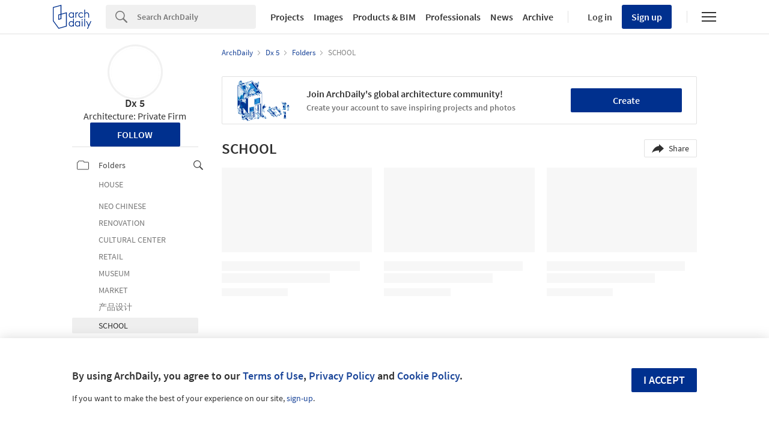

--- FILE ---
content_type: image/svg+xml
request_url: https://assets.adsttc.com/doodles/flat/logo-blue-isotype.svg
body_size: 505
content:
<svg id="Ebene_1" data-name="Ebene 1" xmlns="http://www.w3.org/2000/svg" xmlns:xlink="http://www.w3.org/1999/xlink" viewBox="0 0 464.43 800"><defs><style>.cls-1,.cls-3{fill:none;}.cls-2{clip-path:url(#clip-path);}.cls-3{stroke:#00308f;stroke-miterlimit:10;stroke-width:26.41px;}</style><clipPath id="clip-path" transform="translate(-727 -140.8)"><rect class="cls-1" x="727" y="141" width="464.43" height="799.8"/></clipPath></defs><g class="cls-2"><polygon class="cls-3" points="13.21 535.73 13.21 87.47 270.19 17.29 270.19 464.15 194.37 485.27 194.37 336.68 451.23 265.31 451.23 713.36 194.23 784.82 13.21 535.73 13.21 535.73"/></g></svg>

--- FILE ---
content_type: application/javascript
request_url: https://assets.adsttc.com/myad/application_folders-c4488301b8b99f1da2d3113234ee081c3232bdc6963d2b4081dd2fa38e362266.js
body_size: 34573
content:
function openSearchFolders(){var t=document.getElementById("js-myad-folder-search"),a=document.getElementById("js-myad-chosen2");a&&(t.addEventListener("click",function(e){e.preventDefault(),e.stopPropagation(),t.svg="search"===t.svg?"cancel":"search",a.classList.toggle("show-chosen","cancel"===t.svg)}),a.addEventListener("click",function(e){e.preventDefault()}))}function formatFormData(e,r,t){var n=t||new FormData;return Object.entries(e).forEach(function(e){var t=e[0],a=e[1],o=r?r+"["+t+"]":t;Array.isArray(a)?a.forEach(function(e,t){"object"==typeof e&&null!==e?formatFormData(e,o+"["+t+"]",n):n.append(o+"["+t+"]",e)}):"object"==typeof a&&null!==a?formatFormData(a,o,n):n.append(o,a)}),n}function setupFolderModal(){var t=document.querySelector(".js-folders-subscribe"),e=document.querySelector(".js-close-folders-subscribe");e&&e.addEventListener("click",function(){t.classList.add("afd-hide")}),document.querySelectorAll(".js-open-folder-modal").forEach(function(e){e.addEventListener("click",function(){if(!("us"===AFD.site||"br"===AFD.site&&window.location.search.includes("auth=daaily"))||AD.CurrentUser.tier!==undefined||!t)return openFolderModal(e.dataset.type),!1;t.classList.remove("afd-hide")})}),document.querySelectorAll(".js-close-folder-modal").forEach(function(e){e.addEventListener("click",function(){return closeFolderModal(),!1})}),document.addEventListener("keyup",function(e){"Escape"===e.key&&closeFolderModal()})}function closeFolderModal(){document.getElementById("js-folder").classList.remove("show-folder-modal"),document.documentElement.classList.remove("afd-document-no-scroll"),document.body.classList.remove("afd-document-no-scroll")}function openFolderModal(e){var t=e===undefined?"public":e;document.getElementById("folder-state").checked="private"===t,document.getElementById("js-folder").classList.add("show-folder-modal"),document.documentElement.classList.add("afd-document-no-scroll"),document.body.classList.add("afd-document-no-scroll")}function editFolderModal(){document.querySelectorAll(".js-edit-folder").forEach(function(e){e.addEventListener("click",function(){return document.getElementById("js-folder-editor").classList.add("show-folder-modal"),document.documentElement.classList.add("afd-document-no-scroll"),document.body.classList.add("afd-document-no-scroll"),editFolderName(),editFolderDescription(),!1})}),document.querySelectorAll(".close-folder-modal").forEach(function(e){e.addEventListener("click",function(){return document.getElementById("js-folder-editor").classList.remove("show-folder-modal"),document.documentElement.classList.remove("afd-document-no-scroll"),document.body.classList.remove("afd-document-no-scroll"),!1})})}function editFolderName(){document.querySelectorAll(".js-edit-input").forEach(function(t){t.addEventListener("input",function(){document.querySelector(".js-edit-input-hint").classList.toggle("afd-hide",!!t.value),document.querySelectorAll(".js-edit-submit").forEach(function(e){e.classList.toggle("afd-btn--not-allowed",!t.value),e.disabled=!t.value})})})}function editFolderDescription(){document.querySelectorAll(".js-edit-textarea").forEach(function(t){t.addEventListener("input",function(){document.querySelectorAll(".js-edit-submit").forEach(function(e){e.classList.toggle("afd-btn--not-allowed",!t.value),e.disabled=!t.value})})})}function openSharingOptions(){document.querySelectorAll(".js-share-folder").forEach(function(e){e.addEventListener("click",function(){navigator.share&&"desktop"!==device?(window.adInsights.e("myad-folder-share","click","native"),navigator.share({"title":document.title,"url":window.location.href})["catch"](console.error)):(window.adInsights.e("myad-folder-share","click","non-native"),document.querySelector(".js-share-folder-box").classList.toggle("show-sharing-options"))})})}function iosCopyToClipboard(){var e=document.querySelector(".js-copy-btn");null!==e&&e.addEventListener("click",function(){iosCopy()})}function iosCopy(){var e=document.querySelector(".js-copy-text"),t=e.contentEditable,a=e.readOnly;e.contentEditable=!0,e.readOnly=!1;var o=document.createRange();o.selectNodeContents(e);var r=window.getSelection();r.removeAllRanges(),r.addRange(o),e.setSelectionRange(0,999999),e.contentEditable=t,e.readOnly=a}function copyFolderUrl(){var e=document.querySelector(".js-copy-btn");null!==e&&e.addEventListener("click",function(){var e="";document.querySelector(".js-copy-text").select();try{e=document.execCommand("copy"),document.querySelector(".afd-copy-text").textContent="OK",document.querySelector(".afd-copy-clipboard-in-btn").style.display="none"}catch(t){console.error("Clipboard Error"+t)}return e})}function signupBannerTracking(){var e=document.querySelector("#js-myad-signup-banner");e&&e.addEventListener("click",function(){AD.set_signup_src="myad-folder-signup-banner"})}function classMobile(){"desktop"!==device&&(document.body.classList.add("js-mobile-view"),document.querySelectorAll(".js-bookmarks-list li").forEach(function(e){e.classList.add("js-mobile-bookmark")}))}function enableLabelsFilter(){var e=document.querySelector("#labels_filter #label_id");if(!e)return!1;new Choices(e,{"searchEnabled":!0,"allowClear":!0,"searchChoices":!0,"searchFields":["label"],"searchResultLimit":10,"position":"bottom","resetScrollPosition":!1,"placeholder":!0,"placeholderValue":e.dataset.placeholder,"noResultsText":I18n.labels.no_results_matched,"itemSelectText":""}).passedElement.element.addEventListener("choice",function(){e.closest("form").submit()},!1)}function ajaxPromise(e,t,a){var o=1<arguments.length&&t!==undefined?t:"GET";2<arguments.length&&undefined;return new Promise(function(t,a){fetch(e,{"method":o,"headers":{"Content-Type":"application/json"}}).then(function(e){if(e.ok)return e.json();throw new Error("Network response was not ok.")}).then(function(e){t(e)})["catch"](function(e){a(e)})})}function removeLoader(){(loader=loader||document.getElementById("js-loader"))&&loader.classList.toggle("afd-hide",!0)}function showFallbackBtn(e){if(!e)return!1;e.removeAttribute("disabled"),e.classList.remove("afd-hide")}function trackOpenBookmarksClickButton(e){e&&0<e.length&&Array.from(e).filter(function(e){return!e.tracked}).forEach(function(t){t.tracked=!0,t.addEventListener("click",function(){var e=t.nextElementSibling.classList.contains("afd-search-list__link")&&t.nextElementSibling.dataset.bookmarkId||"";window.adInsights.e("my-open-bookmark-btn","click",e)})})}function bookmarksLayout(u,m,t,f,p,h,e,a){function o(e){isLoading=!0;var c=a||0<arguments.length&&e!==undefined?e:1;return ajaxPromise(t+"&page="+c).then(function(e){if(isLoading=!1,!e||0===Object.keys(e).length||!e.bookmarks.length&&!e.pagination.total){var t=u.querySelector(".js-myarchdaily-empty-profile");return t&&t.classList.remove("afd-hide"),u.querySelectorAll(".js-myad-loading, #js-loader").forEach(function(e){return e.remove()}),""}for(var a="",o=document.getElementById("js-bookmark-actions"),r=document.querySelector(".js-sort-bookmarks-btn"),n=0;n<e.bookmarks.length;n++){var s=e.bookmarks[n];s.has_at_content=s.url.includes("architonic.com");var i=s.has?document.querySelector("meta[name=ad-user-slug]").getAttribute("content"):u.dataset.userSlug,d=s.url;if("Photo"===s.meta_type){var l=s.url.match(/^(https?:\/\/.+\/\d+)\//);l&&l[1]&&(d=l[1])}a+=microTemplates[f]({"bookmark":Object.assign(s,{"url":d}),"site":MyAD.site,"user_slug":i,"folder_slug":h,"index":n})}return p&&p.remove(),1===c?m.innerHTML=a:m.insertAdjacentHTML("beforeend",a),trackOpenBookmarksClickButton(m.querySelectorAll(".open-bookmark-btn")),m.classList.remove("afd-hide"),o&&o.classList.remove("afd-hide"),bookmarkContainer&&(r&&r.classList.remove("afd-hide"),bookmarkContainer.classList.remove("afd-hide")),e.pagination})["catch"](function(e){console.error(e),isLoading&&removeLoader()})}u&&m&&(u.dataset.folderId!==undefined&&(t+="&folder_id="+u.dataset.folderId),bookmarkContainer=bookmarkContainer||document.querySelector(".js-myarchdaily-show-recommendations"),u&&o().then(function(e){e&&infiniteScroll(e.total_pages,o,1)}))}function appendLoadMoreButton(e){var t=getLabelButtonTranslation();if(!e)return!1;var a=document.createElement("button");return a.id="js-load-more-bookmark-results",a.className="afd-btn my-ad__button-loading afd-btn--outline afd-hide",a.textContent=t,e&&e.append(a),!0}function getLabelButtonTranslation(){var e={"us":"en-US","cl":"es-CL","mx":"es-MX","pe":"es-PE","co":"es-CO","pt":"pt-BR","cn":"zh-CN"},t=window.MyAD||{};I18n.locale||(I18n.locale=t.site?e[t.site]:e.us);var a=I18n.t("jslibrary.load_more_btn");return a.includes(["[missing"])?"Load More":a}function widgetsRecommendations(e,s,i){0<s.length&&fetch(e).then(function(e){if(e.ok)return e.json();throw new Error("Error: "+e.status)}).then(function(e){if(e.data&&0<e.data.length){for(var t="",a=0;a<e.data.length&&a<8;a++)t+=microTemplates["templates/recommendation_by_ajax"]({"bookmark":e.data[a]});if(s.querySelector(".myad-bookmark__recommendations-list").innerHTML=t,"folder"===i){var o=MyAD.site,r="<span class='widgets-folder'>"+e.folder_name+" </span>",n=s.querySelector(".afd-title-big.afd-title-big--bmargin-big.myad-desktop-paginated-margin.afd-container-padding--m");n.insertAdjacentHTML("beforeend",r),"us"===o&&n.insertAdjacentText("beforeend","folder"),"cn"===o&&n.insertAdjacentText("beforeend","\u4ef6\u5939\u63d0\u4f9b\u66f4\u591a\u9f13\u821e\u4eba\u5fc3\u7684\u5185\u5bb9")}}else s.classList.add("afd-hide")})["catch"](function(e){console.error(e),s.classList.add("afd-hide")})}function loadUserBookmarks(){var t=document.querySelector(".js-myarchdaily-all-bookmarks");if(!t)return!1;var a=t.querySelector("ul.js-bookmarks-list, ul.afd-search-list"),o=t.querySelector(".js-myad-loading"),e=t.getAttribute("data-user-slug"),r=t.getAttribute("data-folder-slug"),n="/api/v1/users/favs?user_slug="+e;appendLoadMoreButton(t);var s=document.getElementById("js-load-more-bookmark-results");s&&s.addEventListener("click",function(){s.setAttribute("disabled","disabled"),s.classList.add("afd-hide");var e=Math.ceil(a.children.length/15);bookmarksLayout(t,a,n,"templates/bookmark",o,r,s,e)});var i=retrieveAppliedSortings();i&&i.bookmarks&&i.bookmarks.sort_by&&i.bookmarks.direction&&(n+="&sort="+i.bookmarks.sort_by+"&direction="+i.bookmarks.direction,onSortOptionApplied(i.bookmarks.sort_by,i.bookmarks.direction,!1)),bookmarksLayout(t,a,n,"templates/bookmark",o,r,s)}function showBanner(e,t){e.style.display="block",window.adInsights&&window.adInsights.e("my-sticky-newsletter-cta","show",t)}function getParameterByName(e,t){var a=t||window.location.href,o=e.replace(/[\[\]]/g,"\\$&"),r=new RegExp("[?&]"+o+"(=([^&#]*)|&|#|$)").exec(a);return r?r[2]?decodeURIComponent(r[2].replace(/\+/g," ")):"":null}function setupSortMenu(){var e=document.querySelector(".js-sort-folders");e&&e.addEventListener("click",function(){menuOpen?closeSortOptionsMenu():openSortOptionsMenu()});var t=document.querySelector(".js-close-sort");t&&t.addEventListener("click",function(){closeSortOptionsMenu()});var a=document.querySelector(".js-btn-reset");a&&a.addEventListener("click",function(){resetSort()}),document.addEventListener("keyup",function(e){"Escape"===e.key&&closeSortOptionsMenu()})}function handleClickOutsideMenu(e){e.target.closest(".js-sort-folders")||menuOpen&&!e.target.closest("#js-sort-options-dropdown")&&closeSortOptionsMenu()}function openSortOptionsMenu(){var e=document.querySelector("#js-sort-options-"+currentMenuType);e&&e.classList.add("show"),menuOpen=!0,currentMenuType===MENU_TYPES.MODAL?document.body.classList.add("afd-document-no-scroll"):currentMenuType===MENU_TYPES.DROPDOWN&&document.addEventListener("click",handleClickOutsideMenu,!0)}function closeSortOptionsMenu(){var e=document.querySelector("#js-sort-options-"+currentMenuType);e&&e.classList.remove("show"),menuOpen=!1,currentMenuType===MENU_TYPES.MODAL?document.body.classList.remove("afd-document-no-scroll"):currentMenuType===MENU_TYPES.DROPDOWN&&document.removeEventListener("click",handleClickOutsideMenu)}function resetSort(){var e=document.querySelector('.myad-radio-hidden[name="sorting"]');e&&e.setAttribute("checked",!1);var t=document.querySelector(".myad-sort-label");t&&t.classList.remove("visible");var a=document.querySelector(".myad-sort-initial");a&&a.classList.add("visible"),closeSortOptionsMenu(),storeSortingApplied(document.querySelector(".js-sort-folders").dataset.type)}function onSortOptionApplied(e,t,a){if(a&&closeSortOptionsMenu(),e&&t){var o;"by_last_activity"===e?(o="oldest","desc"===t&&(o="latest")):"by_name"===e&&(o="az","desc"===t&&(o="za"));var r=document.querySelector(".myad-sort-"+o);if(r){var n=document.querySelector(".myad-sort-label.visible");n&&n.classList.remove("visible"),r.classList.add("visible");var s=document.querySelector(".myad-radio-hidden");s&&s.setAttribute("checked",!1);var i=document.querySelector('.myad-radio-hidden[value="'.concat(o,'"]'));i&&i.setAttribute("checked",!0)}}}function storeSortingApplied(e,t,a){if(AD.localStorageAvailable()){var o={};window.localStorage.my_sorting_options&&(o=JSON.parse(window.localStorage.my_sorting_options)),o[e]={"sort_by":t,"direction":a},window.localStorage.my_sorting_options=JSON.stringify(o)}}function retrieveAppliedSortings(){return AD.localStorageAvailable()&&window.localStorage.my_sorting_options?JSON.parse(window.localStorage.my_sorting_options):null}function throttle(r,e){var n=1<arguments.length&&e!==undefined?e:100,s=null;return function(){for(var e=this,t=arguments.length,a=new Array(t),o=0;o<t;o++)a[o]=arguments[o];null===s&&(s=setTimeout(function(){r.apply(e,a),s=null},n))}}function infiniteScroll(a,o){function e(e,t){e.forEach(function(e){e.isIntersecting&&o(++n),a<=n&&(r.classList.add("afd-hide"),t.unobserve(r))})}var r=document.getElementById("js-loader");if(r){r.classList.remove("afd-hide");var n=1;new IntersectionObserver(e,{"rootMargin":"0px 0px 200px 0px"}).observe(r)}}function truncateString(e,t){return e.length>t?e.substring(0,t-3)+"...":e}document.addEventListener("DOMContentLoaded",function(){if(openSearchFolders(),"desktop"===AD.device()){var e=document.getElementsByClassName("myad-sidebar-link");window.AFD.highlightLinks(e,"afd-myad-sidebar__link--active")}}),function(){this.microTemplates||(this.microTemplates={}),this.microTemplates["templates/folder"]=function(obj){var p=[],print=function(){p.push.apply(p,arguments)};with(obj)p.push('<li class="afd-search-list__item myad-folders-list__item clearfix">   <a class="afd-search-list__link" href="',folder.url[site],'?ad_source=myad_folders&ad_medium=folder-open">     <figure class="afd-search-list__figure">         '),folder.favs[0]?p.push('           <div class="folder-item__img" style="background-image: url(\'',folder.favs[0].image,"');\"></div>         "):p.push('           <div class="folder-item__img"></div>         '),p.push("         "),folder.favs[1]?p.push('           <div class="folder-item__img" style="background-image: url(\'',folder.favs[1].image,"');\"></div>         "):p.push('           <div class="folder-item__img"></div>         '),p.push("         "),folder.favs[2]?p.push('           <div class="folder-item__img" style="background-image: url(\'',folder.favs[2].image,"');\"></div>         "):p.push('           <div class="folder-item__img"></div>         '),p.push("         "),folder.favs[3]?p.push('           <div class="folder-item__img" style="background-image: url(\'',folder.favs[3].image,"');\"></div>         "):p.push('           <div class="folder-item__img"></div>         '),p.push("         "),4<folder.total_bookmarks&&p.push('           <span class="folder-item__count">             <span class="afd-table-display afd-table-display--center">               <span class="afd-cell-display">                 + ',folder.total_bookmarks-4,"               </span>             </span>           </span>         "),p.push('     </figure>     <h3 class="afd-search-list__title myad-folders-list__title afd-text-overflow">       '),"closed"==folder.state&&p.push('         <i class="afd-icon-private-folder afd-icon-private-folder--small icon-private-folder--left"></i>       '),p.push("       ",folder.name,"     </h3>   </a> </li>");return p.join("")},this.microTemplates["templates/folder"]}(),document.addEventListener("DOMContentLoaded",function(){var e=!!navigator.platform&&/iPad|iPhone|iPod/.test(navigator.platform);signupBannerTracking(),e?iosCopyToClipboard():copyFolderUrl(),setupFolderModal(),editFolderModal(),openSharingOptions(),"open-folder-modal"===window.location.hash.substr(1)&&openFolderModal(),document.querySelectorAll(".js-myad-change-folder-state").forEach(function(r){r.addEventListener("click",function(e){e.preventDefault();var t=r.getAttribute("data-state"),a=window.location.pathname;if("open"!==t&&"closed"!==t)return!1;var o=formatFormData({"state":t},"label");o.append("_method","PUT"),fetch(a,{"method":"POST","headers":{"Content-Type":"application/x-www-form-urlencoded","x-csrf-token":document.querySelector('meta[name="csrf-token"]').getAttribute("content")},"body":new URLSearchParams(o).toString()}).then(function(e){e.ok?("open"===t?AFD.flashMsg("success",MYADModal.locales.change_folder_public):AFD.flashMsg("success",MYADModal.locales.change_folder_private),window.location.reload(!0)):AFD.flashMsg("error",MYADModal.locales.try_again)})})}),document.querySelectorAll(".js-myad-all-public").forEach(function(e){e.addEventListener("click",function(e){return e.preventDefault(),document.querySelector(".form-myad-all-public").submit(),!1})});var t=document.getElementById("folder-name");t&&t.addEventListener("blur",function(e){var t=e.target.value,a=new RegExp(/[-a-zA-Z0-9@:%._+~#=]{1,256}\.[a-zA-Z0-9()]{1,6}\b([-a-zA-Z0-9()@:%_+.~#?&//=]*)?|~|!|@|"|'|;|:|{|\}/gi);return!t.match(a)||(alert(I18n.labels.folder_name),!1)}),document.querySelectorAll(".js-save-folder").forEach(function(i){i.addEventListener("click",function(){var e=document.getElementById("folder-name").value,t=document.getElementById("folder-description").value,a=document.getElementById("folder-state").checked?"closed":"open",o=i.dataset.url,r=i.dataset.user,n=i.dataset.redirect,s=formatFormData({"name":e,"description":t,"state":a},"label");s.append("user_slug",r),fetch(o,{"method":"POST","headers":{"Content-Type":"application/x-www-form-urlencoded","x-csrf-token":document.querySelector('meta[name="csrf-token"]').getAttribute("content")},"body":new URLSearchParams(s).toString()}).then(function(e){if(e.ok)return e.json();throw new Error("Network response was not ok.")}).then(function(e){window.location=n+"/"+e.label.slug})["catch"](function(e){var t=JSON.parse(e.message).errors;document.getElementById("error-message").innerHTML=t.name})})}),document.querySelectorAll(".js-myad-delete-folder").forEach(function(o){o.addEventListener("click",function(e){e.preventDefault();var t=o.dataset.href,a=o.dataset.message;return window.confirm(a)&&fetch(t,{"method":"DELETE","headers":{"x-csrf-token":document.querySelector('meta[name="csrf-token"]').getAttribute("content")}}).then(function(e){e.ok&&(window.location="/")}),!1})});var n=document.querySelector(".myad-folders-list");if(n){var a="/@"+n.dataset.userSlug+"/folders?page_info=true",s={"current_page":1},o=retrieveAppliedSortings();o&&o.folders&&o.folders.sort_by&&o.folders.direction&&(a+="&sort="+o.folders.sort_by+"&direction="+o.folders.direction,onSortOptionApplied(o.folders.sort_by,o.folders.direction,!1)),1===s.current_page&&(a+="&per_page=14");var i=document.querySelector(".js-myad-general-loading"),d=function(e){i&&i.classList.remove("afd-hide"),fetch(a+"&page="+e,{"method":"GET","headers":{"Accept":"application/json"}}).then(function(e){if(e.ok)return e.json();throw new Error("Network response was not ok.")}).then(function(e){for(var t="",a=0;a<e.data.length;a++){var o=e.data[a];t+=microTemplates["templates/folder"]({"folder":o,"site":MyAD.site})}n.insertAdjacentHTML("beforeend",t),i&&i.classList.add("afd-hide");var r=document.querySelector(".js-my__create-folder-action");r&&r.classList.remove("afd-hide"),1!==(s=e.pagination).current_page||s.last_page||infiniteScroll(s.total_pages,d,.9,".myad-folders-list")})["catch"](function(e){console.error(e)})};d(s.current_page)}}),document.addEventListener("DOMContentLoaded",function(){classMobile(),enableLabelsFilter()}),document.addEventListener("click",function(e){if(e.target.closest(".js-myad-fav")){var t=window.location.pathname,a=e.target.getAttribute("data-bookmark-id"),o=e.target.getAttribute("data-id");t!==undefined&&""!==t||(t="/us/bookmarks"),a!==undefined&&o!==undefined&&(ga("set","page",t+"/"+a),ga("send","pageview"))}e.target.closest(".modal-center-wrap div")&&e.stopPropagation()});var Hotkeys=function(){function e(){document.addEventListener("keydown",t)}function t(e){var t=0<=["INPUT","SELECT","TEXTAREA"].indexOf(e.target.tagName),a=[37,38,39,49].indexOf(e.keyCode);if(!t||!a){var o=e.keyCode;document.querySelectorAll('[data-hotkey="'+o+'"]').forEach(function(t){var e=t.attributes.dataHotkeyEvents;(e?e.split(","):["click"]).forEach(function(e){t.dispatchEvent(new Event(e))})})}}e()},loader,bookmarkContainer;!function(){this.microTemplates||(this.microTemplates={}),this.microTemplates["templates/bookmark"]=function(obj){var p=[],print=function(){p.push.apply(p,arguments)};with(obj){if(p.push('<li class="myad-search-list__item">   <a      class="js-myad-fav afd-btn open-bookmark-btn"     data-bookmark-id="',bookmark.bookmark_id,'"     data-description="',bookmark.description,'"     data-id="',bookmark.id,'"     data-image="',bookmark.image,'"     data-status="update"     data-title="',bookmark.title,'"     data-url="',bookmark.url,'"     href="',bookmark.url,'?ad_source=myad_bookmarks&ad_medium=bookmark-open"     >     <hd-icon svg="edit" height="17" width="17"></hd-icon>     ',I18n.t("jslibrary.edit"),'   </a>   <a class="afd-search-list__link" target="_blank"      '),bookmark.has?p.push('        href="',bookmark.url,'?ad_source=myad_bookmarks&ad_medium=bookmark-open"     '):p.push('       href="',bookmark.url,'?ad_source=myad_bookmarks&ad_medium=bookmark-show&ad_content=other-user" target="_blank"     '),p.push('      data-bookmark-id="',bookmark.bookmark_id,'"      data-description="',bookmark.description,'"      data-index="',index,'"      data-id="',bookmark.id,'"      data-image="',bookmark.image,'"      data-status="update"      data-title="',bookmark.title,'"      data-url="',bookmark.url,'"      data-insights-category="myad-bookmark"       data-insights-label="open-bookmark"       data-insights-value="',bookmark.title,'"   >     <figure>       <img class="myad-bookmark-grid__img" src="',bookmark.image,'" alt="',bookmark.title,'"         '),index<=2&&p.push(' fetchpriority="high" '),p.push("         "),2<index&&p.push(' loading="lazy" '),p.push("  />       "),bookmark.has_at_content&&p.push('         <img class="at-logo" src="https://assets.adsttc.com/architonic/logo/at_logo_dark.svg" height="30" />       '),p.push('     </figure>     <h3 class="afd-search-list__title">',truncateString(bookmark.title,60),' <hd-icon svg="externalLink2" /></h3>     <p class="afd-search-list__subtitle">       <span>         '),bookmark.has_at_content?p.push("           ",I18n.t("jslibrary.at_products"),"         "):p.push("           ",I18n.t("jslibrary.bookmarks_meta_type."+bookmark.meta_type_label,{"default":bookmark.meta_type_label}),"         "),p.push('       </span>     </p>   </a>   <div class="afd-saved-in">     '),null!=bookmark.folders&&0<bookmark.folders.length){if(p.push('       <div class="myad-folder-name afd-saved-folder-name">         <hd-icon svg="folders" width="20" height="20" fill="currentColor"></hd-icon>         '),1==bookmark.folders.length&&p.push('           <a class="afd-saved-folder-link" href="/',site,"/@",user_slug,"/folders/",bookmark.folders[0].slug,'?ad_source=myad_bookmarks&ad_medium=folder-open">',bookmark.folders[0].name,"</a>         "),p.push("         "),1<bookmark.folders.length){p.push('           <a class="afd-saved-folder-link" href="/',site,"/@",user_slug,"/folders/",bookmark.folders[0].slug,'?ad_source=myad_bookmarks&ad_medium=folder-open"><strong>',I18n.t("jslibrary.saved_in")," ",bookmark.folders.length," ",I18n.t("jslibrary.folders"),'</strong></a>           <ul class="afd-saved-folder-hint">             ');for(var i=0;i<bookmark.folders.length;i++)p.push('               <li class="afd-saved-folder-hint__item">                 <a class="afd-saved-folder-hint__link" href="/',site,"/@",user_slug,"/folders/",bookmark.folders[i].slug,'?ad_source=myad_bookmarks&ad_medium=folder-open">',bookmark.folders[i].name,"</a>               </li>             ");p.push("           </ul>         ")}p.push("       </div>     ")}p.push("      "),bookmark.has||p.push('       <a href="',bookmark.url,'?ad_source=myad_bookmarks&ad_medium=bookmark-open" class="js-myad-fav afd-save-item myad-folder-name"          data-image="',bookmark.image,'"          data-status="create"          data-title="',bookmark.title,'"          data-url="',bookmark.url,'">         <hd-icon svg="folders" width="20" height="20" fill="currentColor"></hd-icon>         <span class="afd-fl">',I18n.t("jslibrary.not_bookmarked"),"</span>       </a>     "),p.push("   </div> </li> ")}return p.join("")},this.microTemplates["templates/bookmark"]}(),function(){this.microTemplates||(this.microTemplates={}),this.microTemplates["templates/pagination"]=function(obj){var p=[],print=function(){p.push.apply(p,arguments)};with(obj){p.push('<nav class="pagination">     '),1!=pagination.page&&p.push('       <span class="first">         <a href="#" class="js-myarchdaily-load-page" data-page="1">',I18n.t("jslibrary.pagination.first"),"</a>       </span>     "),p.push("      "),null!==pagination.previous_page&&p.push('       <span class="prev">         <a rel="prev" class="js-myarchdaily-load-page" data-page="',pagination.previous_page,'">',I18n.t("jslibrary.pagination.previous"),"</a>       </span>     "),p.push("      ");for(var i=1;i<=pagination.total_pages;i++)p.push("       "),i<pagination.page&&p.push('         <span class="page">           <a rel="prev" class="js-myarchdaily-load-page" href="#" data-page="',i,'">',i,"</a>         </span>       "),p.push("        "),i==pagination.page&&p.push('         <span class="page current">           ',i,"         </span>       "),p.push("        "),i>pagination.page&&p.push('         <span class="page current">           <a rel="next" class="js-myarchdaily-load-page" href="#" data-page="',i,'">',i,"</a>         </span>       "),p.push("     ");p.push("      "),null!==pagination.next_page&&p.push('       <span class="next">         <a rel="next" class="js-myarchdaily-load-page" href="#" data-page="',pagination.next_page,'">',I18n.t("jslibrary.pagination.next"),"</a>       </span>     "),p.push("      "),pagination.page!=pagination.total_pages&&p.push('       <span class="last">         <a href="#" class="js-myarchdaily-load-page" data-page="',pagination.total_pages,'">',I18n.t("jslibrary.pagination.last"),"</a>       </span>     "),p.push(" </nav>")}return p.join("")},this.microTemplates["templates/pagination"]}(),function(){this.microTemplates||(this.microTemplates={}),this.microTemplates["templates/recommendation_by_ajax"]=function(obj){var p=[],print=function(){p.push.apply(p,arguments)};with(obj)p.push('<li class="afd-search-list__item myad-search-list__item slide js_slide">   <a class="afd-search-list__link" href="',bookmark.url,'?ad_source=myarchdaily&ad_medium=bookmark-show&ad_content=current-user" target="_blank">     <figure class="afd-search-list__figure">       <div class="afd-search-list__img afd-search-list__bg-img" style="background-image: url(\'',bookmark.image,'\');"></div>     </figure>     <h3 class="afd-search-list__title">',truncateString(bookmark.title,60),'</h3>     <p class="afd-search-list__subtitle">',bookmark.type,'</p>   </a>   <div class="afd-saved-in">     <a class="js-myad-fav afd-icon-text afd-icon-text--pmyad afd-save-item clearfix" href="#" data-image="',bookmark.image,'",     data-status="create", data-title="',bookmark.title,'", data-url="',bookmark.url,'">       <i class="afd-icon afd-icon-text__icon afd-icon--icon-folder-blue"></i>       <span class="afd-fl">',I18n.t("jslibrary.save-this")," ",bookmark.type,"</span>     </a>   </div> </li> ");return p.join("")},this.microTemplates["templates/recommendation_by_ajax"]}();var isLoading=!1;document.addEventListener("DOMContentLoaded",function(){loadUserBookmarks()}),document.addEventListener("DOMContentLoaded",function(){var t=document.querySelector(".js-myarchdaily-recommendations");if(t){var a=t.querySelector("ul.afd-search-list"),o=t.querySelector(".js-myad-loading"),r="/api/v1/users/recommendations",n=appendLoadMoreButton(t)&&document.getElementById("js-load-more-bookmark-results");bookmarksLayout(t,a,r,"templates/recommendation_by_ajax",o,n),n&&n.addEventListener("click",function(){n.setAttribute("disabled","disabled"),n.classList.add("afd-hide");var e=Math.ceil(a.children().length/15);bookmarksLayout(t,a,r,"templates/recommendation_by_ajax",o,n,e)})}}),function(){this.microTemplates||(this.microTemplates={}),this.microTemplates["templates/bookmark_show_recommendation"]=function(obj){var p=[],print=function(){p.push.apply(p,arguments)};with(obj)p.push('<li class="afd-search-list__item myad-search-list__item afd-search-list__4xitem myad-bookmark__recommendation-item">   <a class="afd-search-list__link" href="',bookmark.url,'?ad_source=myarchdaily&ad_medium=bookmark-show&ad_content=current-user" target="_blank">     <figure class="afd-search-list__figure myad-bookmark__recommendation-figure">       <div class="afd-search-list__img afd-search-list__bg-img myad-bookmark__recommendation-image" style="background-image: url(\'',bookmark.image,'\');"></div>     </figure>     <h3 class="afd-search-list__title myad-bookmark__recommendation-title">       ',truncateString(bookmark.title,60),'     </h3>     <p class="afd-search-list__subtitle">',bookmark.type,'</p>   </a>   <div class="afd-saved-in myad-bookmark__recommendation-saved-in">     <a class="js-myad-fav afd-icon-text afd-icon-text--pmyad afd-save-item clearfix" href="#" data-image="',bookmark.image,'",        data-status="create", data-title="',bookmark.title,'", data-url="',bookmark.url,'">       <i class="afd-icon afd-icon-text__icon afd-icon--icon-folder-blue"></i>       <span class="afd-fl">',I18n.t("jslibrary.save-this")," ",bookmark.type,"</span>     </a>   </div> </li>");return p.join("")},this.microTemplates["templates/bookmark_show_recommendation"]}(),document.addEventListener("DOMContentLoaded",function(){var r=document.querySelector(".js-myarchdaily-bookmark-show-recommendations");if(r){var e="/favs/"+r.dataset.id+"/recommendations";fetch(e).then(function(e){return e.json()}).then(function(e){if(e&&0<e.length){for(var t="",a=0;a<e.length&&a<8;a++)t+=microTemplates["templates/bookmark_show_recommendation"]({"bookmark":e[a]});var o=r.querySelector(".myad-bookmark__recommendations-list");o&&(o.innerHTML=t)}else r.classList.add("afd-hide")})["catch"](function(){r.classList.add("afd-hide")})}}),document.addEventListener("DOMContentLoaded",function(){document.addEventListener("kenneth:confirmed-account",function(){if("us"===AD.site||"br"===AFD.site&&window.location.search.includes("auth=daaily")){var t=document.querySelector(".myad-sticky-subscribe");if(!t)return;var a=localStorage.getItem("counter")?JSON.parse(localStorage.getItem("counter")):0;localStorage.getItem("counter")||localStorage.setItem("counter",JSON.stringify(a));var e=localStorage.getItem("initialDay")?JSON.parse(localStorage.getItem("initialDay")):"no set",o=864e5,r=new Date,n=0;localStorage.getItem("initialDay")&&(n=Math.round(Math.abs((e-r.getTime())/o)));var s=document.querySelector(".myad-sticky-subscribe__close"),i=document.querySelectorAll(".myad-sticky-subscribe__cta"),d="/";s.addEventListener("click",function(e){e.preventDefault(),window.adInsights&&window.adInsights.e("my-sticky-newsletter-cta","close"),t.style.display="none",a++,localStorage.setItem("counter",JSON.stringify(a)),localStorage.setItem("initialDay",JSON.stringify((new Date).getTime()))}),i.forEach(function(e){e.addEventListener("click",function(){window.adInsights&&window.adInsights.e("my-sticky-newsletter-cta","click",a),window.location.href=d})});var l={};l.Authorization="Bearer "+AD.getAccessToken(),l["x-csrf-token"]=document.querySelector('meta[name="csrf-token"]').getAttribute("content"),fetch("/my/api/v1/users/newsletter_status?site="+AD.site,{"method":"POST","headers":l}).then(function(e){return e.json()}).then(function(e){e.status&&"subscribed"!==e.status&&(d=e.redirect_to,0===a?showBanner(t,a):a<=2&&8<=n&&(showBanner(t,a),
localStorage.removeItem("initialDay")))})["catch"](function(e){console.error("Newsletter status error",e)})}})});var MENU_TYPES={"DROPDOWN":"dropdown","MODAL":"modal"},currentMenuType="desktop"===device?MENU_TYPES.DROPDOWN:MENU_TYPES.MODAL,menuOpen=!1;document.addEventListener("DOMContentLoaded",function(){var e=document.querySelector(".js-sort-folders");if(e){setupSortMenu();var u=e.dataset.type,t=document.querySelectorAll(".js-myad-folder-sort");if(t.forEach(function(c){c.addEventListener("click",function(e){e.preventDefault();var t=c.dataset.sort,a=c.dataset.direction,o="";if(onSortOptionApplied(t,a,!0),storeSortingApplied(u,t,a),"folders"===u)o=[location.protocol,"//",location.host,location.pathname].join(""),t&&a&&(o+="?sort="+t+"&direction="+a),window.location.href=o;else{var r=document.querySelector(".js-myarchdaily-all-bookmarks"),n=r.querySelector("ul.js-bookmarks-list, ul.afd-search-list"),s=r.querySelector(".js-myad-loading"),i=r.dataset.userSlug,d=r.dataset.folderSlug;o="/api/v1/users/favs?user_slug="+i,appendLoadMoreButton(r);var l=document.getElementById("js-load-more-bookmark-results");t&&a&&(o+="&sort="+t+"&direction="+a),bookmarksLayout(r,n,o,"templates/bookmark",s,d,l),l&&l.addEventListener("click",function(){l.setAttribute("disabled","disabled"),l.classList.add("afd-hide");var e=Math.ceil(n.children().length/15);bookmarksLayout(r,n,o,"templates/bookmark",s,d,l,e)})}return!1})}),0<t.length){var a=getParameterByName("sort"),o=getParameterByName("direction");a&&o&&onSortOptionApplied(a,o,!1)}}document.querySelectorAll(".js-my-folders-link").forEach(function(o){o.addEventListener("click",function(e){e.preventDefault();var t=o.href,a=retrieveAppliedSortings();return a&&a.folders&&a.folders.sort_by&&a.folders.direction&&(t+="?sort="+a.folders.sort_by+"&direction="+a.folders.direction),window.location.href=t,!1})})}),document.addEventListener("DOMContentLoaded",function(){Hotkeys()});